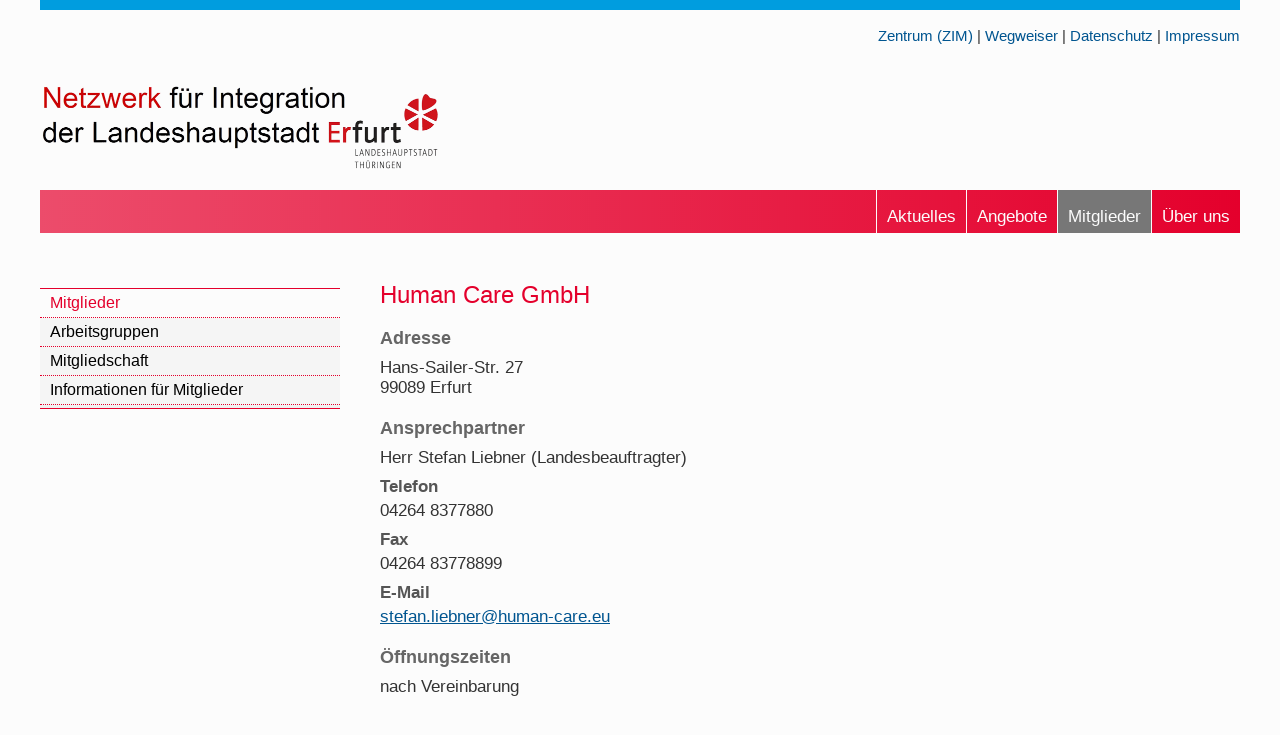

--- FILE ---
content_type: text/html
request_url: https://www.integration-migration-thueringen.de/netzwerk/mitglied/human_care.htm
body_size: 1684
content:
<!DOCTYPE html>
<html lang="de-DE">
  <head>
    <title>Netzwerkakteure - Human Care GmbH</title>  
    <meta name="description" content="Netzwerkakteure - Human Care GmbH">
    <meta name="keywords" content="Human,Care,Mitglied,Akteur,Netzwerk,Integration,Thüringen,Erfurt">
	<meta charset="utf-8">	
    <meta http-equiv="Content-Type" content="text/html; charset=utf-8">	
    <link rel="stylesheet" href="../css/style.css" type="text/css">
    <link rel="stylesheet" type="text/css" href="../css/styleMobile.css" media="all and (orientation:portrait)"> 
	<meta name="viewport" content="width=device-width, initial-scale=0.9"> 
	
			
  </head> 	
  <body>
    <div id="wrapper">
	<a name="Seitenanfang"> </a>
		  <nav id="topMenuTop">
			<p id="topMenuTopRight"><a href="../../zentrum/index.htm">Zentrum (ZIM)</a> | <a href="../../wegweiser/index.htm">Wegweiser</a> | <a href="../../datenschutz.htm">Datenschutz</a> | <a href="../../impressum.htm">Impressum</a>  </p>															
		  </nav>
		  <div class="both"> </div>
	  <header id="pageHeader">		  
		  <section id="pageHeaderLeft"><a href="../index.htm"><img src="../grafik/logo_netzwerk.png" alt="Logo Netzwerk für Integration" class="pageHeaderLogo"></a></section>
		 		  
		<div class="both"> </div>	 
      </header>	
	  <nav id="mainMenu">
       <ul>
			<li><a class="inaktiv" href="../content/netzwerk.htm">Über uns</a></li>
			<li><a class="aktiv" href="../content/mitglieder.htm">Mitglieder</a></li>					
			<li><a class="inaktiv" href="../content/angebote.htm">Angebote</a></li>
			<li><a class="inaktiv" href="../content/aktuell.htm">Aktuelles</a></li>			
        </ul>
	    <div class="both"> </div>			
	  </nav>
		<div class="both"> </div>	  	  
	  <section id="asideLeft">		
	    <nav id="navigation">
			<ul>
				<li><a class="aktiv" href="../content/mitglieder.htm">Mitglieder</a>			
				<li><a class="inaktiv" href="../content/mitglied_ag.htm">Arbeitsgruppen</a></li>
				<li><a class="inaktiv" href="../content/mitgliedschaft.htm">Mitgliedschaft</a></li>
				<li><a class="inaktiv" href="../content/mitglied_info.htm">Informationen für Mitglieder</a></li>
				</ul></li>
			</ul>
        </nav>	
	  </section>	   
	  <main id="pageContent">   
	    <section id="inhalt">		
            <h1 class="FS150">Human Care GmbH</h1>		 
			<h3>Adresse</h3>
			<p>Hans-Sailer-Str. 27<br>99089 Erfurt</p>
			<h3>Ansprechpartner</h3>			
			<p>Herr Stefan Liebner (Landesbeauftragter)</p>			
			<h4>Telefon</h4> 
			<p>04264 8377880</p>
			<h4>Fax</h4> 
			<p>04264 83778899</p>			
			<h4>E-Mail</h4>
			<p><a href="mailto:stefan.liebner@human-care.eu">stefan.liebner@human-care.eu</a></p>
			<h3>Öffnungszeiten</h3>
				<p class="floatLeft">nach Vereinbarung</p>
			<div class="both"> </div>
			<h3>Internet</h3>
			<p><a href="https://www.human-care.eu/" target="_blank">www.human-care.eu</a></p>			

			<h2>Kurzbeschreibung</h2>
			<p>Betreibung von Übergangswohnheimen in Erfurt</p> 
			<h3>Serviceleistungen</h3>
			<ul>
			   <li>Allumfassende Betreuung der Heimbewohner</li>
			</ul>
			<h3>Zielgruppen</h3>
			<ul>
			  <li>Spätaussiedler</li>
			  <li>Asylsuchende</li>
			</ul>
			<p id="pfeilZurueck"><a href="javascript:history.back();"><img src="../grafik/pfeilBack.png" alt="Pfeil zurück" title="zur Seite zurück"> zurück</a></p> 
			<p id="pfeilOben"><a href="#Seitenanfang">Zum Seitenanfang&nbsp;<img src="../grafik/pfeil.png" alt="Pfeil" title="Zum Seitenanfang"></a></p>
			<div class="both"> </div>			
		</section> 			
	  </main>
	    <div class="both"> </div>
	    <footer id="contentFooter">
		<section id="contentFooterLeft">
		  <div>
		    <h2>Kontakt</h2>
			<p>Netzwerk für Integration der Landeshauptstadt Erfurt<br>
			Geschäftsstelle im ZIM<br>
			Rosa-Luxemburg-Straße 50, 99086 Erfurt</p>
			<p class="marginTop10">Telefon: 03 61 - 6 43 15 35</p>
			<p>Mobil/ Signal: 01 51 70 23 58 80</p>
			<p>E-Mail: <a href="mailto:netzwerk@integration-migration-thueringen.de">netzwerk@integration-migration-thueringen.de</a></p>
			<p class="floatLeftM20P15">Sie finden uns auch auf:</p>
			<p class="floatLeftM20"><a href="https://www.facebook.com/ZentrumFuerIntegrationUndMigration/" target="_blank"><img src="../grafik/logoFacebook.png" height="34" alt="Logo Facebook" title="Facebook"></a> 
			<p class="floatLeft"><a href="https://www.instagram.com/zimerfurt/?hl=de" target="_blank"><img src="../grafik/logoInstagram.png" height="34" alt="Logo Instagram" title="Instagram"></a></p>
			<div class="both"> </div>			
          </div>
		</section>			
		<section id="contentFooterRight">
		  <div>		
		    <h2>Mitglied werden</h2>
			<p>Mitglied können Ämter, Behörden, Organisationen, Firmen, Institutionen, Verbände, Vereine und Einzelpersonen werden, die bereit sind, den Zweck des Netzwerkes zu unterstützen.</p>
            <ul id="buttonContentFooter"><li><a href="../content/mitgliedschaft.htm">Mitgliedschaft</a></li></ul>				 				
		  </div>			
		</section>
		<div class="both"> </div>								
	  </footer>
		<footer id="pageFooter">
			<p>&copy; Internationaler Bund - IB Mitte gGmbH/ Zentrum für Integration und Migration Erfurt</p>		
		</footer>	 					 				
	</div> <!-- /Wrapper -->
  </body>
</html>

--- FILE ---
content_type: text/css
request_url: https://www.integration-migration-thueringen.de/netzwerk/css/style.css
body_size: 3817
content:
/* Style for Netzwerk by Reiner Falk 26.07.2022  */

p  {
    margin-top: 5px;
    margin-bottom: 5px;	
}
ul {
    margin-top: 5px;
    margin-bottom: 5px;	
}
ul li {
    margin-bottom: 5px;	
}

body  {
	min-height: 500px;
    margin: 0px;	
	font-family: OpenSans,Arial,Helvetica,sans-serif; 
	line-height: 1.2em; 
	font-size: 105%;
	background-color: #FCFCFC;
	color: #333;
}
#wrapper  {
	position: relative;	
	margin: 0px auto 0px;	
    max-width: 1200px;
	background-color: #FCFCFC;
} 
/* Stylen des TopMenuTop   */
#topMenuTop {
    width: 100%;
	margin: 0px 0px 0px;
	padding: 0px;
    min-height: 20px;	
	background-color: #FCFCFC;
	border-top: 10px solid #009DDF;	
}
#topMenuTopLeft, #topMenuTopRight { 
    margin: 0px;		
	font-family: Arial,Helvetica,sans-serif;	
}
#topMenuTopLeft {
	float: right;
	text-align: right;
	padding: 2px 10px 0px 0px;
    min-width: 40px; 	
}
#topMenuTopRight {
	float: right;
    min-width: 240px; 
	padding: 0px 0px 0px;	
	text-align: right;
	font-size: 90%; 	
	padding-top: 1rem;
}
#topMenuTop a {
    height: 18px;
    margin: 0px;
    padding: 0px;  	
	text-decoration: none;	
}
#topMenuTop a {
	color: #005590;  		
}
#topMenuTop a:visited, #topMenuTop  a:focus {
	color: #005590; 
}
#topMenuTop  a:hover {
	color: #ed6d62;		
	text-decoration: none;
}
#topMenuTop a:active {
	color: #005590; 
}
#topMenuTop a.aktiv {	
	color: #BD1320;			
}

/* Stylen des header-Bereichs  */
#pageHeader  {
	margin: 0px 0px 0px;
	padding: 0px;	
    width: 100%;
	background-color: #FCFCFC;
}
#pageHeaderLeft {
	float: left; 
	min-width: 50%; 
	margin: 40px 20px 10px 0px; 
	padding: 0px;
}
.pageHeaderLogo { 
	width: 400px;	
}
#pageHeaderRight  {
	float: right; 
    margin: 30px 20px 0px 0px;	
	padding: 0px;	
    width: 30%;
	font-size: 75%;
    text-align: right;
    vertical-align: bottom;	
}
.buttonSprache {
	margin: 5px 5px 0px 5px;
	width: 35px;
	border-radius: 5px;	
	-moz-border-radius: 5px;
	-webkit-border-radius: 5px;	
    -moz-box-shadow: 3px 3px 3px #555;
    -webkit-box-shadow: 3px 3px 3px #555;	
    box-shadow: 3px 3px 3px #555;	
}
.translate {
	margin: 10px 10px 0px 0px;
}

/* Stylen des Main-Menu  */
#mainMenu  {	
    width: 100%;
	margin: 0px 0px 0px;
	padding: 0px;
	min-height: 40px;	
	background-color: #E4002C;
	    background-image: -ms-linear-gradient(left, #EC4C6B 0%, #E4002C 100%);	
	    background-image: -o-linear-gradient(left, #EC4C6B 0%, #E4002C 100%);
	    background-image: -moz-linear-gradient(left, #EC4C6B 0%, #E4002C 100%);               
        background-image: -webkit-gradient(
        linear, left top, right top,	  
        color-stop(0%, #EC4C6B),		
        color-stop(100%, #E4002C)		
	    );  
        background-image: linear-gradient(left, #EC4C6B 0%, #E4002C 100%); 
}
#mainMenu ul  {
    list-style: none;	
	padding: 0px 0px 0px 20px;	
	margin: 0px;
}
#mainMenu ul li a {
    display: block;
	float: right;
    border-left: 1px solid #FCFCFC;	
    padding: 17px 10px 10px;
	margin: 0px;
	height: 16px;	
	color: #FCFCFC;	
	text-decoration: none;
	font-size: 100%;
	font-family: Arial,Helvetica,sans-serif;	
    font-weight: normal;	
}
#mainMenu  ul li a.zweizeilig {
    padding: 15px 10px 7px;
	height: 28px;
	line-height: 1.1em;	
}
#mainMenu  ul li a:visited, #mainMenu  ul li a:focus {
	color: #FCFCFC;
}
#mainMenu  ul li a:hover {
	    color: #000000;
		background-color: #F5F5F5;	
}
#mainMenu  ul li a:active {
	color: #FCFCFC;
}
#mainMenu  ul li a.aktiv {	
	    color: #FCFCFC;
		background-color: #777777;		
}

/* Menübutton zum Ausblenden der Seitennavigation  */
#buttonMenue {
	max-width: 100%;
	text-align: right;
	margin-top: 0px;
	margin-bottom: 0px;
    margin-right: 10px;	
	padding: 0px;	
}
#buttonMenue p {
	float: right;	
	min-width: 22px;
	height: 22px;
    line-height: 0.45em; 
	padding: 5px;
	margin: 0px;
    color: #FCFCFC;
	background-color: #F18700;	
	text-align: right;
	font-weight: bold;
}

/* Stylen asideLeft  */
#asideLeft {
	float: left;	
	margin: 30px 0px;	
    padding: 0px 0px 3px;
	width: 25%;	
	font-family: Arial,Helvetica,sans-serif;	
}

/* Stylen der Haupt-Navigation mit zwei Navigationsebenen */
#navigation {
    margin: 25px 0px 30px;	
    padding: 1px 0px 1px;
	max-width: 100%;	
	background-color: #E4002C;	
}
#navigation ul {
	width: 100%;
    list-style: none;	
    padding: 0px 0px 3px;
	margin: 0px;
	background-color: #F1F1F1;	
}
#navigation ul li {
	margin: 0px;	
}
#navigation  ul li a {
    display: block;
    min-height: 16px;
    margin: 0px;
    padding: 4px 10px;
	border-bottom: 1px dotted #E4002C;	
    color: #000000;
    background-color: #F5F5F5;
	font-size: 95%;	
    font-weight: normal;
    text-decoration: none;	
}
#navigation  ul li a:visited,
#navigation  ul li a:focus {
        color: #000000;
}
#navigation  ul li a:hover {
        color: #F18700; 
    background-color: #FCFCFC;		
}
#navigation  ul li a:active {
        color: #000000;		
}
#navigation  ul li a.aktiv {
    background-color: #FCFCFC;	
    color: #E4002C;	
    font-weight: normal;
	border-bottom: 1px dotted #E4002C;	
}

#navigation ul li ul {
    list-style: none;	
	padding-bottom: 0px;
	margin: 0px;
    border-bottom: 0px dotted #999999;
    background-color: #FCFCFC;
	border-top: 0px dotted #999999;	
}
#navigation  ul li ul li a {
    display: block;
    min-height: 12px;
    margin: 0px;
    padding: 5px 5px 3px 20px;
	line-height: 1.1em;	
    background-color: #FCFCFC;
    color: #666666;
    text-decoration: none;
	font-size: 90%;
    font-weight: normal;
	border-bottom: 0px dotted #999999;	
}
#navigation  ul li ul li a:visited,
#navigation  ul li ul li a:focus {
    color: #666666;		
}
#navigation  ul li ul li a:hover {
    background-color: #FFFAE5;	
    color: #F18700;	
}
#navigation  ul li ul li a:active {
    color: #666666;
}
#navigation  ul li ul li a.aktiv1 {
   background-color: #FCFCFC;
    background-image: none;	
    color: #ed6d62;	
   font-weight: normal;	
	border-bottom: 0px dotted #999999;   
}

/* Stylen des Inhaltsbereiches   */
#pageContent  {
    float: left;
    margin: 0px;
	padding: 20px 0px 0px;
	width: 75%; 
	min-height: 300px;	
	background-color: #FCFCFC;
	font-size: 100%;	
}
#inhalt {
    margin: 0px;
	padding: 0px 0px 0px 40px;	
}

#pageContent h1 {
	margin: 30px 0px 20px;	
    padding: 0px;
	font-family: Merriweather,Arial,Helvetica,sans-serif;	
	font-size: 170%;	
	font-weight: normal;
	line-height: 1.1em; 
    color: #E4002C;
}
#pageContent h1.FS150 {
	font-size: 140%;	
}
#pageContent h2 {
    margin: 30px 0px 15px 0px;
	padding: 4px 0px 4px 5px;
	font-family: Arial,Helvetica,sans-serif;	
	font-size: 105%;	
	font-weight: normal;
	line-height: 1.1em;
    color: #FCFCFC;
	text-align: left;	
	background-color: #E4002C;
	    background-image: -ms-linear-gradient(right, #EC4C6B 0%, #E4002C 100%);	
	    background-image: -o-linear-gradient(right, #EC4C6B 0%, #E4002C 100%);
	    background-image: -moz-linear-gradient(right, #EC4C6B 0%, #E4002C 100%);               
        background-image: -webkit-gradient(
        linear, right top, left top,	  
        color-stop(0%, #EC4C6B),		
        color-stop(100%, #E4002C)		
	    );  
        background-image: linear-gradient(right, #EC4C6B 0%, #E4002C 100%);
}
#pageContent h3 {
    margin: 20px 0px 0px;	
	padding: 0px 0px 5px 0px;
    color: #666666;	
	text-align: left;
	font-family: Arial,Helvetica,sans-serif;	
	font-size: 110%;	
	font-weight: bold;
	line-height: 1.1em; 	
}
#pageContent h3.abstand {
    margin: 30px 0px 10px;	
}	
#pageContent h4 {
	padding: 0px;
	margin: 10px 0px 0px 0px;
	font-size: 100%;
	font-weight: bold;
	line-height: 1.1em;
	color: #555555;	
}

#inhalt a {
    color: #005590;	
		text-decoration: underline;
		font-weight: normal;
        font-size: 100%;		
}
#inhalt a:visited, #inhalt a:focus  {
    color: #005590;	
}
#inhalt a:hover {
		color: #F18700;
		text-decoration: none;		
}
#inhalt a:active {
    color: #005590;	
}

/* Stylen Bereich ContentFooter */
#contentFooter {
    margin: 20px 0px 0px;
	padding: 0px 0px 0px;
	font-family: Arial,Helvetica,sans-serif;	
    color: #FFFFFF;
	width: 100%;
    min-height: 50px;
    border-bottom: 1px solid #FCFCFC;	
	background-color: #EC4C6B;
    background-image: -ms-linear-gradient(left, #E4002C 0%, #EC4C6B 50%, #E4002C 100%);	
	    background-image: -o-linear-gradient(left, #E4002C 0%, #EC4C6B 50%, #E4002C 100%);
	    background-image: -moz-linear-gradient(left, #E4002C 0%, #EC4C6B 50%, #E4002C 100%);               
        background-image: -webkit-gradient(
        linear, left top, right top,	  
        color-stop(0%, #E4002C),		
        color-stop(50%, #EC4C6B),
        color-stop(100%, #E4002C)		
	    );  
        background-image: linear-gradient(left, #E4002C 0%, #EC4C6B 50%, #E4002C 100%); 
} 
#contentFooter h2 {
    margin: 0px 0px 10px 0px;	
	padding: 0px 0px 5px 0px;	
	font-size: 130%;	
	font-weight: normal;
	line-height: 1.1em;
    color: #FFFFFF;
	background-color: none;
	border-bottom: 1px solid #FFFFFF;
	text-align: center;	
}
#contentFooter a {
        color: yellow;
		text-decoration: underline;
		font-weight: normal;		
}
#contentFooter a:visited,
#contentFooter a:focus  {
        color: yellow;
}
#contentFooter a:hover {
		color: yellow;	
		text-decoration: none;		
}
#contentFooter a:active {
        color: yellow;
}

#contentFooterLeft, #contentFooterRight {	
    float: left;	
	width: 50%;
	margin: 0px;	
}
#contentFooterLeft div, #contentFooterRight div {
    padding-bottom: 10px;
	max-width: 80%;	
    color: #FFFFFF;
    font-size: 100%;	
}
#contentFooterLeft div {
	margin: 20px auto 0px;			
}
#contentFooterRight div {
	margin: 20px auto 10px;		    	
}

#buttonContentFooter {
    list-style: none;
	margin-top: 30px;
    padding: 0px;	
	text-align: center;		
}
#buttonContentFooter li {
	font-size: 95%;	
	text-align: center;		
}
#buttonContentFooter li a {
    display: block;					
    text-decoration: none;	
    padding: 5px 5px;	
	margin: 15px 90px 0px 90px; 
    min-height: 10px;
  	background-color: #FFFFFF;
    color: #005590;		
}
#buttonContentFooter li a:visited, #buttonContentFooter li a:focus {
  	background-color: #FFFFFF;
    color: #005590;
}	
#buttonContentFooter li a:hover {
	color: #F18700;
	background-color: #FFFFFF;	
}
#buttonContentFooter li a:active {
  	background-color: #FFFFFF;
    color: #005590;	
}

/* Stylen des footer-Bereichs  */

#pageFooter  {
    clear: both;
    margin: 0px 0px 5px;
	padding: 0px;	
    width: 100%;
	min-height: 30px;
	font-family: Arial,Helvetica,sans-serif;
    text-align: center;	
}
#pageFooter p {
	min-height: 14px;
	margin: 0px;	
	padding: 15px 20px;
	color: #FCFCFC;
    font-size: 90%;
	line-height: 1.1em;
	background-color: #E4002C;	
}

/* Stylen des News-Button (Bildbuttons)  */
#buttonImageNews, #buttonImageNews2, #buttonImageNews3  {
    margin: 30px 10px 10px 40px;	
    max-width: 70%;	
    padding: 0px;	
    text-align: center;		
}
#buttonImageNews p, #buttonImageNews2 p, #buttonImageNews3 p {
    margin: 0px;		
    padding: 0px;
}
#buttonImageNews p a img, #buttonImageNews2 p a img, #buttonImageNews3 p a img {
	display: block; 
	margin: 0px;
    padding: 0px;	
}
#buttonImageNews p a, #buttonImageNews2 p a, #buttonImageNews3 p a {
	display: block;
    margin: 0px;
    padding: 0px;	
    min-height: 50px;
    background-color: #F5F5F5;
}
#buttonImageNews p a:hover {
	margin: 0px;
	padding: 0px;	
    color: #fcd7a9;	
	background-color: #fcd7a9;	
}
#buttonImageNews2 p a:hover, #buttonImageNews3 p a:hover {
	margin: 0px;
	padding: 0px;	
    color: #fcd7a9;
	background-color: #fcd7a9;
}

/* Stylen der Textbutton für Linkliste */
#buttonText  {
    list-style: none; 
    padding: 0px;	
    max-width: 100%;
    margin: 20px 0px 0px;
	font-family: Arial,Helvetica,sans-serif;	
}
#buttonText1  {
/*    list-style: none;  */
    padding: 0px;	
    max-width: 95%;
    margin: 20px 0px 0px 30px;
	font-family: Arial,Helvetica,sans-serif;	
}
#buttonText li, #buttonText1 li, {
    max-width: 100%;	
    text-align: left;	
}
#buttonText li a, #buttonText1 li a {
    display: block;
    margin: 0px 0px 3px;
    padding: 2px 10px;	
    min-height: 20px;
	border: 1px solid #FCFCFC;	
    color: #005590;
	background-color: #F4F4F4;	
    text-decoration: none;
}
#buttonText li a:visited, #buttonText li a:focus, #buttonText1 li a:visited, #buttonText1 li a:focus {
    color: #005590;	
}
#buttonText li a:hover, #buttonText1 li a:hover {
	border: 1px solid #CCCCCC;
	background-color: #FCFCFC;
	color: #F18700;	
}
#buttonText li a:active, #buttonText1 li a:active {
    color: #005590;	
}
/* Stylen des Formularbuttons  */
#buttonFormular  {
    list-style: none;
    padding: 0px;	
    width: 60%;
    margin: 20px 60px 20px;
	font-family: Arial,Helvetica,sans-serif;	
}
#buttonFormular li {
	float: left;
    width: 100%;	
    text-align: center;	
}
#buttonFormular li a {
    display: block;
    margin: 0px 20px 10px 10px;
    padding: 5px 10px;	
    min-height: 20px;
    color: #FCFCFC;	
	background-color: #005590;	
    text-decoration: none;	
	border-radius: 8px;	
	-moz-border-radius: 8px;
	-webkit-border-radius: 8px;
    -moz-box-shadow: 3px 3px 3px #555;
    -webkit-box-shadow: 3px 3px 3px #555;	
    box-shadow: 3px 3px 3px #555;		
}	
#buttonFormular li a:visited, #buttonFormular li a:focus  {
    color: #FCFCFC;	
}
#buttonFormular li a:hover {
	background-color:  #F18700;
    color: #FCFCFC;		
}
#buttonFormular li a:active  {
    color: #FCFCFC;	
}

#buttonGuide, #buttonGuide1, #buttonGuide2, #buttonGuide4 {
    padding: 0px;
	margin: 20px 0px 1px;
}
#buttonGuide ol, #buttonGuide1 ol, #buttonGuide2 ol, #buttonGuide4 ol {
    list-style: none;
    padding: 0px;
	margin: 0px;
}
#buttonGuide li, #buttonGuide1 li, #buttonGuide2 li, #buttonGuide4 li {
	float: left;	
}
#buttonGuide li {
    max-width: 30%;		
    font-size: 90%;	
    text-align: left;	
}
#buttonGuide1 li {
    max-width: 50%;
    min-width: 50%;	
    font-size: 95%;	
    text-align: left;	
}
#buttonGuide2 li {	
    max-width: 30%;	
    font-size: 90%;
    text-align: left;	
}
#buttonGuide4 li { 	
    font-size: 95%;
    text-align: left;	
}
#buttonGuide li a, #buttonGuide1 li a, #buttonGuide2 li a, #buttonGuide4 li a {
    display: block;					
    text-decoration: none;
/*	-webkit-border-radius: 15px;	
	-moz-border-radius: 15px;
	border-radius: 15px; */
}
#buttonGuide li a {
    padding: 3px 20px;	
    margin: 0px 2px 0px 0px;
    min-height: 12px;
	background-color: #F18700;
    color: #ffffff;		
}
#buttonGuide1 li a, #buttonGuide2 li a, #buttonGuide4 li a {
    padding: 3px 5px;	
    margin: 0px 2px 1px 0px;
    min-height: 12px;
	background-color: #005590;
    color: #ffffff;		
}
#buttonGuide li a:visited, #buttonGuide li a:focus,
#buttonGuide1 li a:visited, #buttonGuide1 li a:focus, 
#buttonGuide2 li a:visited, #buttonGuide2 li a:focus,  
#buttonGuide4 li a:visited, #buttonGuide4 li a:focus {
    color: #ffffff;
	background-color: #005590;	
}
#buttonGuide li a:hover, #buttonGuide1 li a:hover, #buttonGuide2 li a:hover, #buttonGuide4 li a:hover {
	background-color: #F18700;
    color: #ffffff;			
}
#buttonGuide li a:active, #buttonGuide1 li a:active, #buttonGuide2 li a:active, #buttonGuide4 li a:active  {
    color: #ffffff;
	background-color: #005590;	
}
#buttonGuide li a.aktiv, #buttonGuide1 li a.aktiv, #buttonGuide2 li a.aktiv, #buttonGuide4 li a.aktiv {
	background-color: #E4002C;
    color: #FFFFFF;	
}
#buttonGuide li a.passiv, #buttonGuide1 li a.passiv, #buttonGuide2 li a.passiv, #buttonGuide4 li a.passiv {
	background-color: #CCCCCC;
    color: #FFFFFF;	
}

#buttonImage2 {
    list-style: none;
    padding: 0px;	
    max-width: 100%;
    margin: 10px 0px 0px;	
}
#buttonImage2 li {
	float: left;
    max-width: 33%;
    min-width: 33%;	
}
#buttonImage2 li a {
    display: block;
    margin: 10px 10px 10px;
	color: #005590;
	background-color: #F1F1F1;	
    text-decoration: none;
	text-align: center;
	border: 1px solid #CCCCCC;  
}
#buttonImage2 li a {
    padding: 10px 10px 10px;	
    min-height: 30px;	
}
#buttonImage2 li a:visited, #buttonImage2 li a:focus {
    color: #005590;	
}
#buttonImage2 li a div {
	margin: 0px 0px; 
	padding: 0px 0px 5px; 
	font-size: 105%; 
	line-height: 1.0em;	
}
#buttonImage2 li a p {
	border-top: 1px solid #CCCCCC;
	margin: 0px;
	padding: 10px 0px 0px;	
	color: #333333;
	line-height: 1.2em;	
}
#buttonImage2 li p {
	text-align: left;	
	font-size: 85%;	
}
#buttonImage2 li a:hover {
	color: #F18700;	
	border: 1px solid #CCCCCC;
	background-color: #FCFCFC;
}
#buttonImage2 li a:active {
    color: #005590;	
}

#buttonImage1 {
    list-style: none;
    padding: 0px;	
    max-width: 100%;
    margin: 10px 0px 0px;	
}
#buttonImage1 li {
	float: left;
    max-width: 50%;
    min-width: 50%;	
}
#buttonImage1 li a {
    display: block;
    margin: 10px 10px 10px;
	color: #005590;
	background-color: #F1F1F1;	
    text-decoration: none;
	text-align: center;
	border: 1px solid #CCCCCC;  
    padding: 10px 10px 10px;	
    min-height: 30px;	  
}
#buttonImage1 li a:visited, #buttonImage1 li a:focus {
    color: #005590;	
}
#buttonImage1 li a:hover {
	color: #F18700;	
	border: 1px solid #CCCCCC;
	background-color: #FCFCFC;
}
#buttonImage1 li a:active {
    color: #005590;	
}
#buttonImage1 li a div {
	margin: 0px 0px; 
	padding: 0px 0px 5px; 
	line-height: 1.0em;	
}

/* Stylen Tabellen */
#tabAngebot {
    width: 100%;
	margin: 0px 0px;
	padding: 0px;
    border-collapse: collapse;
	font-family: Arial,Helvetica,sans-serif;
	background-color: #E4002C;
} 	
#tabAngebot thead {
	color: #FCFCFC;
    vertical-align: middle;	
	text-align: left;
	font-size: 105%;	
}
#tabAngebot thead tr th {
	padding: 5px 5px;
	font-weight: normal;
	border: none; 	
}
#tabAngebot thead tr th.width1 {
	width: 40%;
}
#tabAngebot thead tr th.width2 {
	width: 25%;
}
#tabAngebot thead tr th.width3 {
	width: 35%;
}
#tabAngebot thead tr th.width4 {
	width: 40%;
}
#tabAngebot thead tr th.width5 {
	width: 35%;
}
#tabAngebot thead tr th.width6 {
	width: 40%;
}
#tabAngebot thead tr th.width7 {
	width: 40%;
}		
#tabAngebot tbody {
	font-size: 90%;
}
#tabAngebot tbody tr {	
   vertical-align: top;
   border-bottom: 1px dotted #999999;
}
#tabAngebot tbody tr:nth-of-type(even) {
   background-color: #F6F6F6;
}
#tabAngebot tbody tr:nth-of-type(odd) {
   background-color: #EEEEEE;
}
/*
#tabAngebot tbody tr:hover {	
   background-color: #eefefc; 
}
*/
#tabAngebot tbody tr td {
   text-align: left;
   padding: 5px 5px; 
	border: none;   
}
#tabAngebot tbody tr td.logo {
   padding: 10px 20px 5px 5px; 
   max-width: 90px;   
}
#tabAngebot tbody tr td.wochentag, #tabAngebot tbody tr td.monat {
    background-color: #FCFCFC;
	color: #E4002C;
	font-weight: bold;
	font-size: 105%;  
    border-bottom: 1px solid #FCFCFC;
    padding-top: 15px;	
}

/* Stylen Tabelle topangebot */
table.tabTopangebot {
    width: 99%;
	margin: 20px 0px 0px;
	padding: 0px;
	border: 2px solid #666666;
}
table.tabTopangebot tr {
    vertical-align: top;
}
table.tabTopangebot td {
    padding: 5px;
	vertical-align: top;
	border: 1px solid  #666666;	
}

#pfeilOben, #pfeilZurueck  {	
	font-size: 70%;
	max-width: 50%;
}
#pfeilOben {
    float: right;	
    margin: 20px 0px 0px 0px; 
	text-align: right;		
}
#pfeilZurueck {	
    float: left;
    margin: 20px 0px 0px 0px; 
	text-align: left;

}
#pfeilOben a, #pfeilZurueck a {	
    text-decoration: none; 
	color: #005590;
}
#pfeilOben a:visited, #pfeilOben a:focus, #pfeilZurueck a:visited, #pfeilZurueck a:focus  {
    color: #005590;	
}
#pfeilOben a:hover, #pfeilZurueck a:hover {	
	color: #F18700;
}
#pfeilOben a:active, #pfeilZurueck a:active {	
	color: #005590;
}

/* Allgemeine Klassenselektoren */
.display1 {
	display: block;
}
.display2 {
	display: none;
}
.display {
	display: none;
}
.both {
    clear: both;
	margin: 0px;
    padding: 0px;
}
.floatLeft {
    float: left;
}
.floatLeft1 {
    float: left;
	margin-left: 20px;	
}
.floatLeftM20P15 {
    float: left;
	padding-top: 15px;
	margin-right: 20px;
}
.floatLeftM20 {
    float: left;
	margin-right: 20px;
}
.floatRight {
    float: right;
}
.floatLeftGrafik {
    float: left;
	margin-right: 20px;
}
.picture {
	width: 100%;
	margin: 0px;
    padding: 0px;	
}
.picture_70 {
	width: 70%;
	height: auto;
	margin-top: 20px;
}
.picture_200 {
	width: 200px;
	height: auto;
	margin-top: 20px;
}
.picture_190 {
	width: 190px;
	height: auto;
	margin-top: 20px;
}
.alignLeft  {	
	text-align: left; 
}
.alignCenter  {	
	text-align: center; 
}
.alignRight  {	
	text-align: right; 
}
.textItalic  {
    font-style: italic;
}
.textBold  {
    font-weight: bold;
}
.textWeiter  {
	margin: 0px;
	padding: 0px;
    font-size: 65%;
	text-align: right;
}
.textKlein  {
    font-size: 85%;
}
.textHinweis  {
    font-size: 90%;	
}	
.marginTop10 {
	margin-top: 10px;
}
.marginTop20 {
	margin-top: 20px;
}
.marginTop0 {
	margin-top: 0px;
}
.marginBottom10 {
	margin-bottom: 10px;
}
.marginBottom15 {
	margin-bottom: 15px;
}
.bild {
	margin: 20px 0px 20px;
}
.imageTitel  {
	font-size: 85%;
}
.imageAktuell_01 {
	float: left;
	width: 240px;
	margin-right: 20px;	
}
.imageAktuell_02 {
	float: left;
	width: 50%;
	margin-right: 20px;
	margin-top: 10px;
    margin-bottom: 20px;	
}
.logoTitel {
	float: right;
	padding: 10px 0px 10px 20px;
	height: 60px;
}
.logoTitel2 {
	float: right;
	padding: 20px 0px 0px 20px;
	height: 60px;
}
.medien  {
	width: 90%;		
}
.video {
	width: 100%;		
	min-height: 420px;
}
.strong {
	font-weight: bold; 
	font-size: 95%;   	
}
.email1 {
	display: block;
}
.email2 {
	display: none;
}
.beruf {
	font-weight: bold;
	font-style: italic;
}




--- FILE ---
content_type: text/css
request_url: https://www.integration-migration-thueringen.de/netzwerk/css/styleMobile.css
body_size: 1330
content:
/* Style mobilePortrait for Netzwerk by Reiner Falk 26.07.2022  */

body {
	font-size: 95%;	
}
#wrapper  {
    width: 100%;
}
#pageHeader  {
	margin-top: 0px;
}
#pageHeaderLeft {
	max-width: 45%; 
	margin: 25px 5px 5px 5px;	
}
.pageHeaderLogo { 
	width: 200px;	
}
h1.header {
	font-size: 190%;
	margin: 18px 0px 0px 0px;	
}
#pageHeaderRight {
	width: 45%;
	margin: 5px 5px 0px 0px;	
}
.buttonSprache {
	margin-top: 3px;
	margin: 3px 0px 0px 5px;	
	width: 25px;	
}
.translate {
	margin: 10px 0px 0px 0px;
}

#mainMenu  {	
	min-height: 33px;	
}	
#mainMenu ul li a  {	
    padding: 13px 10px 5px;
}	
#mainMenu ul li a {
	font-size: 100%;
}	
#topMenuTop  {	
	padding: 0px 0px 0px 0px;
}
#topMenuTopRight { 
	padding: 0px 10px 0px 0px;
	font-size: 95%;		
}	

#pageContent {
    float: none;
    margin: 0px;
	padding: 0px 0px 0px;
	width: 100%; 
	font-size: 100%;	
}
#inhalt {
    margin: 0px 20px 20px;
	padding: 0px 0px 0px 0px;	
}
#pageContent h1 {	
	margin: 0px 0px 10px 0px;	
	font-size: 160%;
}
#pageContent h1.FS150 {
	font-size: 130%;	
}
#pageContent h1.topMargin {
	margin-top: 20px;	
}
#pageContent h2 {		
	font-size: 105%;
	margin: 30px 0px 10px 0px;
	padding: 3px 0px 3px 5px;  	
}
#pageContent h3 {
    margin: 10px 0px 0px;	
	max-width: 100%;
	font-size: 100%;	
}
#pageContent h4 {
	font-size: 95%;	
}
#pageContent h5 {
	font-size: 95%;
	margin: 20px 0px 10px 0px;	
}

#asideLeft {
	float: none;	
	margin: 10px 0px 0px;	
    padding: 0px 0px 3px;
	width: 100%;	
	font-family: Arial,Helvetica,sans-serif;	
}

#navigation {
    margin: 25px 20px 15px;		
}
#navigation  ul li a {
	clear: both;	
    padding: 3px 5px 3px;
	margin:  0px 0px 0px;
}

#buttonMenue {
    margin-right: 10px;		
}
#buttonMenue p {	
	min-width: 17px;
	height: 18px;
    font-size: 85%;
	padding: 2px 5px 5px 3px;
}
#buttonMenue {
	display: block;
}

#contentFooter {
    margin: 15px 0px 0px;
	padding-bottom: 15px;
}
#contentFooterLeft {
	clear: both;
    width: 100%;	
}
#contentFooterLeft div {
	margin: 20px auto 0px;			
}
#contentFooterRight {
	clear: both;
    width: 100%;	
}
#contentFooterRight div {
	margin: 0px auto 0px;
    padding-bottom: 0px;	
}
#contentFooterLeft div, #contentFooterRight div {	
	max-width: 90%;		
}
#contentFooterLeft div, #contentFooterRight div {	
	width: 100%;
    font-size: 100%;	
}
#contentFooter h2 {
    font-size: 120%;	
}
#buttonContentFooter {
	margin-top: 10px;		
}
#pageFooter p {
	padding: 10px 20px;	
}	

/* Buttons  */
#buttonFormular  {	
    width: 80%;
    margin: 20px 30px 20px;	
	font-size: 105%;
}	
#buttonImageNews  {
    list-style: none;
	float: left;	
    padding: 0px;	
    max-width: 40%;
    margin: 15px 10px 15px 20px;	
    text-align: center;		
}	
#buttonImageNews2  {
    list-style: none;
	float: left;
    padding: 0px;	
    max-width: 40%;
    margin: 15px 10px 15px 20px;	
    text-align: center;		
}
#buttonImageNews3  {
    list-style: none;
    padding: 0px;
	float: left;	
    max-width: 40%;
    margin: 15px 10px 0px 20px;	
    text-align: center;		
}

#buttonImage2 li {
	float: left;
    max-width: 50%;
    min-width: 50%;	
}
#buttonImage1 li a div { 
	font-size: 100%; 	
}
#buttonGuide li a {
    padding: 3px 17px;	
}
#buttonGuide4 li { 	
    width: 100%;	
}

/* Galerie  */
#bild,#bild1, #bild2, #bild3, #bild4, #bild5, #bild6, #bild7, #bild8, #bild9, #bild10, #bild11, #bild12 {	
    max-width: 100%;
}
#bildv,#bild1v, #bild2v, #bild3v, #bild4v, #bild5v, #bild6v, #bild7v, #bild8v, #bild9v, #bild10v, #bild11v, #bild12v {
    max-width: 60%;
}
.imagesMidi {
    float: left;
	width: 90px;
	height: 60px;
	margin-right: 8px;
    margin-left: 8px;	
	margin-top: 13px;	
    margin-bottom: 17px;	
}
.imagesMidi3 {
	margin: 18px 0px 28px 10px;
}
.imagesMidi1 {
	width: 90px;
	height: 60px;
}
.imagesMidiV {
    float: left;
	width: 67px;
	height: 90px;
	margin-right: 19px;
    margin-left: 20px;	
	margin-top: 0px;
    margin-bottom: 5px;	
}
.imagesMidiV3 {
	margin: 0px 7px 10px 16px;
}
.imagesMidiV1 {
	width: 67px;
	height: 90px;
}
.video {
	width: 100%;		
	min-height: 240px;
}
 
/* Anmeldeformular  */
label {
		text-align: left;
}
select {
		width: 70%;
		font-size: 90%;	
}
input[type="text"] {
        width: 90%;
}
input[type="checkbox"] {
        width: 5%;
}

/* Tabelle  */
#tabAngebot thead {
	font-size: 95%;	
}
#tabAngebot thead tr th  {	
	font-weight: bold;
}
#tabAngebot tbody {
	font-size: 80%;
}
#tabAngebot thead tr th.width1 {
	width: 40%;
}
#tabAngebot thead tr th.width2 {
	width: 20%;
}
#tabAngebot thead tr th.width3 {
	width: 40%;
}
#tabAngebot thead tr th.width4 {
	width: 35%;
}
#tabAngebot thead tr th.width5 {
	width: 30%;
}
#tabAngebot thead tr th.width6 {
	width: 20%;
}
#tabAngebot thead tr th.width7 {
	width: 45%;
}
#tabAngebot tbody tr td.logo {
   padding: 10px 0px 5px 5px;
   max-width: 70px;   
}
table.tabTopangebot {
    width: 99%;
	margin: 20px 0px 0px;
	padding: 0px;
	border: 2px solid #666666;
}
.marginRight {
    margin-right: 10px;	
}
.marginLeft1 {
	margin: 10px;
}
.display1 {
	display: none;
}
.display2 {
	display: block;
} 
.picture {
	width: 100%;
}
.picture1 {
	width: 100%;
	height: 225px;
}
.abstand {
    margin-bottom: 20px;	
}
.preis {
    font-size: 140%;	
}	
.logo  {
	width: 80px;
}
.picture_70 {
	width: 100%;
	height: auto;
}
.imageAktuell_02 {
	float: none;
	width: 100%;
	margin-right: 0px;
    margin-bottom: 10px;	
}
.imageAktuell_01 {
	width: 50%;
	margin-right: 20px;	
    margin-bottom: 10px;	
}
.logoTitel {
	float: right;
	padding: 0px 0px 10px 20px;
	height: 50px;
}
.logoTitel2 {
	float: right;
	padding: 20px 0px 0px 20px;
	height: 50px;
}
